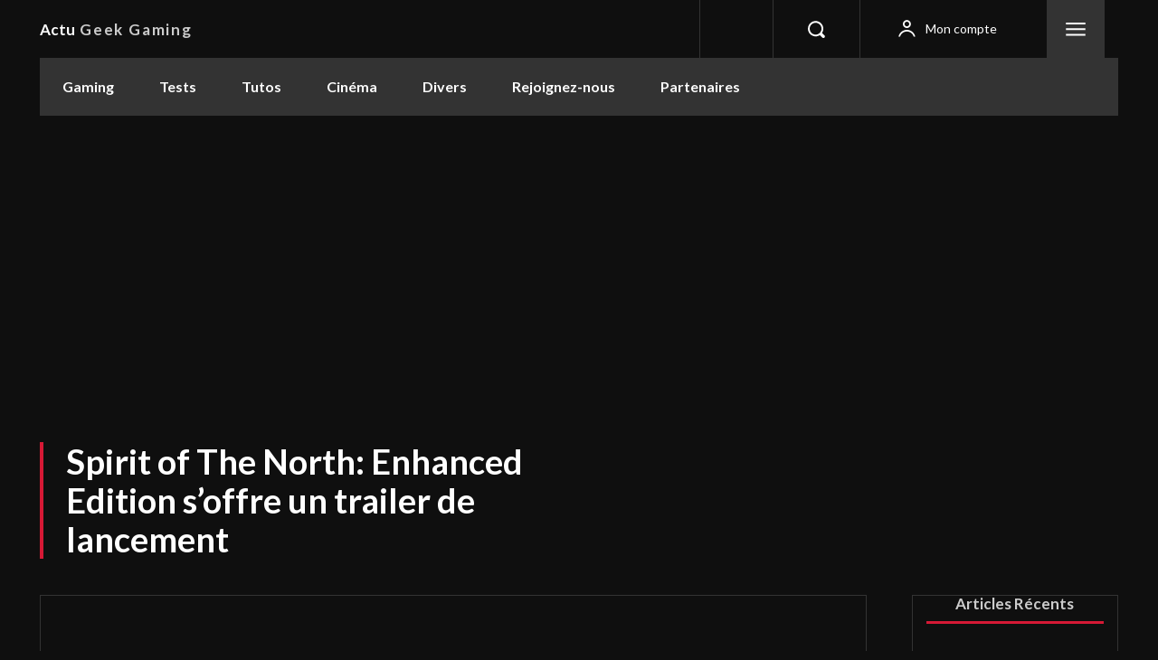

--- FILE ---
content_type: text/html; charset=utf-8
request_url: https://www.google.com/recaptcha/api2/aframe
body_size: 266
content:
<!DOCTYPE HTML><html><head><meta http-equiv="content-type" content="text/html; charset=UTF-8"></head><body><script nonce="b0jwoibXJtE5ozAMDQqomg">/** Anti-fraud and anti-abuse applications only. See google.com/recaptcha */ try{var clients={'sodar':'https://pagead2.googlesyndication.com/pagead/sodar?'};window.addEventListener("message",function(a){try{if(a.source===window.parent){var b=JSON.parse(a.data);var c=clients[b['id']];if(c){var d=document.createElement('img');d.src=c+b['params']+'&rc='+(localStorage.getItem("rc::a")?sessionStorage.getItem("rc::b"):"");window.document.body.appendChild(d);sessionStorage.setItem("rc::e",parseInt(sessionStorage.getItem("rc::e")||0)+1);localStorage.setItem("rc::h",'1768952398892');}}}catch(b){}});window.parent.postMessage("_grecaptcha_ready", "*");}catch(b){}</script></body></html>